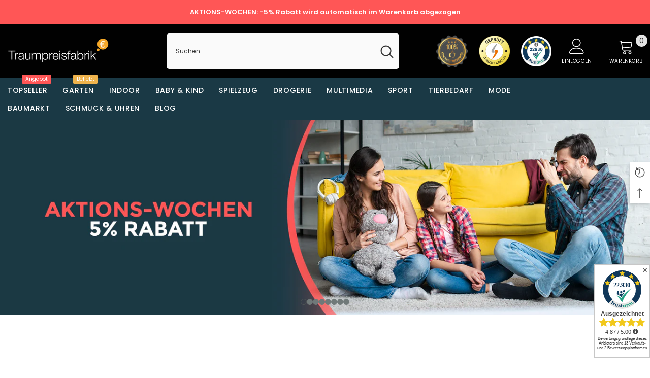

--- FILE ---
content_type: text/css
request_url: https://www.traumpreisfabrik.de/cdn/shop/t/4/assets/slideshow-lookbook-style.css?v=93014769924451561761680815908
body_size: 984
content:
.slideshow .lookbook-image-item{position:relative}.slideshow .lookbook-image-item .select-icon{position:absolute;pointer-events:auto;z-index:initial;-webkit-user-select:none;user-select:none}.slideshow .lookbook-image-item .select-icon{pointer-events:auto}.slideshow .lookbook-image-item .select-icon-1{top:var(--top-position-1);left:var(--left-position-1)}.slideshow .lookbook-image-item .select-icon-2{top:var(--top-position-2);left:var(--left-position-2)}.slideshow .lookbook-image-item .select-icon-3{top:var(--top-position-3);left:var(--left-position-3)}.slideshow .lookbook-image-item .select-icon-4{top:var(--top-position-4);left:var(--left-position-4)}.slideshow .lookbook-image-item .select-icon .lookbook-modal{--lookbook-bg: white;--pointer-width: 10px;--lookbook-from-dot: 25px;position:absolute;width:max-content;height:max-content;background:var(--lookbook-bg);box-shadow:0 0 15px 1px #0000001a;border-radius:5px;padding:.5em .7em;z-index:10;display:none;opacity:0;pointer-events:none;transition:opacity .25s ease-in-out}.slideshow .lookbook-image-item.width-restricted .select-icon .lookbook-modal{max-width:var(--max-width)}.slideshow .lookbook-image-item .select-icon .lookbook-modal{display:block}.slideshow .lookbook-image-item .select-icon .lookbook-modal .product-title.custom-title-ellipsis{max-width:100%;display:-webkit-box;-webkit-line-clamp:var(--truncate-line);-webkit-box-orient:vertical;overflow:hidden}.slideshow .lookbook-image-item .select-icon .lookbook-modal .product-price{justify-content:flex-start}.slideshow .lookbook-image-item .select-icon .lookbook-modal:after{content:"";position:absolute;background:transparent;z-index:-1}.slideshow .lookbook-image-item .select-icon .lookbook-modal.to-right:after{top:0;right:0;width:calc(100% + var(--lookbook-from-dot) + var(--pointer-width) * 2);height:100%}.slideshow .lookbook-image-item .select-icon .lookbook-modal.to-left:after{top:0;left:0;width:calc(100% + var(--lookbook-from-dot) + var(--pointer-width) * 2);height:100%}.slideshow .lookbook-image-item .select-icon .lookbook-modal.to-top:after{top:0;left:0;width:100%;height:calc(100% + var(--lookbook-from-dot) + var(--pointer-width) * 2)}.slideshow .lookbook-image-item .select-icon .lookbook-modal.to-bottom:after{bottom:0;left:0;width:100%;height:calc(100% + var(--lookbook-from-dot) + var(--pointer-width) * 2)}.slideshow .lookbook-image-item .select-icon:hover .lookbook-modal:not(.card){opacity:1;pointer-events:auto}.slideshow .lookbook-image-item .select-icon .lookbook-modal.to-right{top:50%;left:calc(var(--lookbook-from-dot) + var(--pointer-width) * 2);transform:translateY(-50%)}.slideshow .lookbook-image-item .select-icon .lookbook-modal.to-left{top:50%;right:calc(1 * (var(--lookbook-from-dot) + var(--pointer-width) * 2));transform:translateY(-50%)}.slideshow .lookbook-image-item .select-icon .lookbook-modal.to-top{left:50%;transform:translate(-50%);bottom:calc(1 * (var(--lookbook-from-dot) + var(--pointer-width) * 2))}.slideshow .lookbook-image-item .select-icon .lookbook-modal.to-bottom{left:50%;transform:translate(-50%);top:calc(1 * (var(--lookbook-from-dot) + var(--pointer-width) * 2))}.slideshow .lookbook-image-item .select-icon .lookbook-modal .pointer{position:absolute;width:0;height:0;display:none}.slideshow .lookbook-image-item .select-icon .lookbook-modal.to-right .pointer-left{display:block;transform:translateY(-50%);top:50%;left:calc(-1 * var(--pointer-width));border-top:var(--pointer-width) solid transparent;border-bottom:var(--pointer-width) solid transparent;border-right:var(--pointer-width) solid var(--lookbook-bg)}.slideshow .lookbook-image-item .select-icon .lookbook-modal.to-left .pointer-right{display:block;transform:translateY(-50%);top:50%;right:calc(-1 * var(--pointer-width));border-top:var(--pointer-width) solid transparent;border-bottom:var(--pointer-width) solid transparent;border-left:var(--pointer-width) solid var(--lookbook-bg)}.slideshow .lookbook-image-item .select-icon .lookbook-modal.to-top .pointer-bottom{display:block;bottom:calc(-1 * var(--pointer-width));transform:translate(-50%);left:50%;border-left:var(--pointer-width) solid transparent;border-right:var(--pointer-width) solid transparent;border-top:var(--pointer-width) solid var(--lookbook-bg)}.slideshow .lookbook-image-item .select-icon .lookbook-modal.to-bottom .pointer-top{display:block;top:calc(-1 * var(--pointer-width));transform:translate(-50%);left:50%;border-left:var(--pointer-width) solid transparent;border-right:var(--pointer-width) solid transparent;border-bottom:var(--pointer-width) solid var(--lookbook-bg)}.slideshow .sale-price{display:flex;gap:10px}.slideshow .lookbook-modal .product-price{justify-content:flex-start;text-align:right}.slideshow .lookbook-image-item .select-icon,.slideshow .lookbook-image-item .select-icon:before,.slideshow .lookbook-image-item .select-icon .glyphicon{width:var(--dot-desktop-size);height:var(--dot-desktop-size)}.slideshow .lookbook-image-item .select-icon:before{animation:dot-shadow 1.5s linear infinite;-webkit-animation:dot-shadow 1.5s linear infinite}.slideshow .lookbook-image-item .select-icon .glyphicon{background-color:var(--dot-outer-color)}.slideshow .lookbook-image-item .select-icon .glyphicon.numbered,.slideshow .lookbook-image-item .select-icon .glyphicon.mb-numbered{display:flex;align-items:center;justify-content:center}.slideshow .lookbook-image-item .select-icon .glyphicon.numbered:after,.slideshow .lookbook-image-item .select-icon .glyphicon.mb-numbered:after{color:var(--dot-inner-color);background:none;font-weight:var(--font-weight-medium);position:absolute;display:block;top:unset;left:unset;transform:unset;-webkit-transform:unset;width:unset;height:unset;line-height:1}.slideshow .lookbook-image-item .select-icon .glyphicon.is-plus{position:relative}.slideshow .lookbook-image-item .select-icon .glyphicon:not(.numbered).is-plus:after,.slideshow .lookbook-image-item .select-icon .glyphicon:not(.numbered).is-plus:before{width:10px;height:2px;background-color:var(--dot-inner-color);position:absolute;display:block;top:50%;left:50%;transform:translateY(-50%) translate(-50%)}.slideshow .lookbook-image-item .select-icon .glyphicon:not(.numbered).is-plus:before{height:10px;width:2px}.slideshow .lookbook-dialog{border:0;padding:0;overflow:visible;background:none}.slideshow .lookbook-dialog .product-item{padding:15px;width:315px;border-radius:3px;background:#fff;position:absolute;top:calc(var(--top) * 1px);left:calc(var(--left) * 1px)}.slideshow .lookbook-dialog[open] .product-item{animation:lookbook-appear-down var(--duration-default) ease-in-out forwards;box-shadow:0 0 10px 2px #0003;will-change:transform}.slideshow .lookbook-dialog[open] .product-item.closing{animation:lookbook-disappear-up var(--duration-default) ease-in-out forwards}.slideshow .lookbook-dialog .product-item .price-item--saved,.slideshow .lookbook-dialog .card-product__group{display:none}.slideshow .lookbook-dialog::backdrop{background:none}.slideshow .close-dialog-button{position:absolute;top:0;right:0;transform:translate(50%) translateY(-50%);width:26px;height:26px;background:#000;color:#fff;font-size:18px;font-weight:thin}.slideshow .icon-wrapper{margin-left:7px;display:inline-block;width:30px;height:auto;opacity:0;transition:opacity .2s ease}.slideshow .icon-wrapper .icon-link-arrow{width:100%;height:auto}.slideshow .product-information__wrapper:hover .icon-wrapper{opacity:1}.slideshow .lookbook-modal.to-left .product-price{flex-direction:row-reverse}.slideshow .lookbook-modal.to-left .icon-wrapper{transform:rotate(-180deg)}@media screen and (min-width: 1025px){.slideshow .lookbook-image-item .select-icon .glyphicon:not(.numbered):after{background-color:var(--dot-inner-color);position:absolute;display:block;top:50%;left:50%;transform:translate(-50%,-50%);-webkit-transform:translate(-50%,-50%);width:50%;height:50%;border-radius:50%}}@media screen and (max-width: 1600px){.slideshow .halo-block-content .lookbooks::-webkit-scrollbar{height:var(--scrollbar-width);cursor:pointer}.slideshow .halo-block-content .lookbooks::-webkit-scrollbar-track{background:var(--scrollbar-track-color)}.slideshow .halo-block-content .lookbooks::-webkit-scrollbar-thumb{background:var(--scrollbar-thumb-color)}.slideshow .halo-block-content .lookbooks::-webkit-scrollbar-thumb:hover{background:var(--scrollbar-thumb-hover-color)}}@media screen and (max-width: 1024px){.slideshow .lookbook-image-item .select-icon,.slideshow .lookbook-image-item .select-icon:before,.slideshow .lookbook-image-item .select-icon .glyphicon{width:var(--dot-mobile-size);height:var(--dot-mobile-size)}.slideshow .lookbook-image-item .select-icon .lookbook-modal{display:none}.slideshow .lookbook-image-item .select-icon .glyphicon.mb-numbered:after{content:attr(data-num);font-size:var(--dot-number-mobile-size)}.slideshow .lookbook-image-item{--slide-spacing: 7px}.slideshow .lookbook-image-item .select-icon .glyphicon:not(.mb-numbered):after{background-color:var(--dot-inner-color);position:absolute;display:block;top:50%;left:50%;transform:translate(-50%,-50%);-webkit-transform:translate(-50%,-50%);width:60%;height:60%;border-radius:50%}}@media screen and (max-width: 767px){.slideshow .lookbook-image-item{margin:0}}@media screen and (min-width: 1025px){.slideshow .lookbook-image-item .select-icon .glyphicon.numbered:after{content:attr(data-num);font-size:var(--dot-number-desktop-size)}.slideshow .lookbook-image-item .select-icon .glyphicon:not(.numbered):after{background-color:var(--dot-inner-color);position:absolute;display:block;top:50%;left:50%;transform:translate(-50%,-50%);-webkit-transform:translate(-50%,-50%);width:50%;height:50%;border-radius:50%}}@keyframes lookbook-appear-down{0%{opacity:0;transform:translateY(-10px);pointer-events:none}to{opacity:1;transform:translateY(0);pointer-events:auto}}@keyframes lookbook-disappear-up{0%{opacity:1;transform:translateY(0);pointer-events:auto}to{opacity:0;transform:translateY(-10px);pointer-events:none}}
/*# sourceMappingURL=/cdn/shop/t/4/assets/slideshow-lookbook-style.css.map?v=93014769924451561761680815908 */


--- FILE ---
content_type: text/javascript
request_url: https://www.traumpreisfabrik.de/cdn/shop/t/4/assets/halo.slide-show.js?v=98340552716897879821680815907
body_size: 509
content:
(function($){var halo={initSlideshow:function(){var slickSlideshow=$("[data-init-slideshow]");slickSlideshow.length&&slickSlideshow.each(function(){var self=$(this),auto_playvideo=self.data("auto-video");if(self.find(".item-video").length){var tag=document.createElement("script");tag.src="https://www.youtube.com/iframe_api";var firstScriptTag=document.getElementsByTagName("script")[0];firstScriptTag.parentNode.insertBefore(tag,firstScriptTag)}if(auto_playvideo){var postMessageToPlayer2=function(player,command){player==null||command==null||player.contentWindow.postMessage(JSON.stringify(command),"*")},playPauseVideo2=function(slick,control){var currentSlide,player,video;if(currentSlide=slick.find(".slick-current .item "),player=currentSlide.find("iframe").get(0),currentSlide.hasClass("slide-youtube")){var onPlayerReady2=function(event){event.target.playVideo()},onPlayerStateChange2=function(event){event.data===0&&(postMessageToPlayer2(player,{event:"command",func:"playVideo"}),self.slick("slickPlay"),self.slick("next"))},onYouTubePlayerAPIReady2=function(){player1=new YT.Player(id,{videoId:video_id,events:{onReady:onPlayerReady2,onStateChange:onPlayerStateChange2}})},onPlayerReady=onPlayerReady2,onPlayerStateChange=onPlayerStateChange2,onYouTubePlayerAPIReady=onYouTubePlayerAPIReady2,id=currentSlide.find("iframe").attr("id"),video_id=currentSlide.find("iframe").data("video-id");control==="play"?(postMessageToPlayer2(player,{event:"command",func:"playVideo"}),self.slick("slickPause"),$(player).on("ended",function(){postMessageToPlayer2(player,{event:"command",func:"playVideo"}),self.slick("slickPlay"),self.slick("next")})):postMessageToPlayer2(player,{event:"command",func:"pauseVideo"});var player1;onYouTubePlayerAPIReady2()}else currentSlide.hasClass("slide-video")&&(video=currentSlide.find("video").get(0),video!=null&&(control==="play"?(video.play(),self.slick("slickPause"),$(video).on("ended",function(){self.slick("slickPlay"),self.slick("next")})):video.pause()))},postMessageToPlayer=postMessageToPlayer2,playPauseVideo=playPauseVideo2;self.on("init",function(slick){slick=$(slick.currentTarget),setTimeout(function(){playPauseVideo2(slick,"play")},1e3)}),self.on("beforeChange",function(event,slick){slick=$(slick.$slider),playPauseVideo2(slick,"pause"),self.on("mouseenter focus",function(event2,slick2){$(".home-slideshow .slideshow").addClass("over_hover")})}),self.on("afterChange",function(event,slick){$(".item.slick-slide:not(.slick-current) .fluid-width-video-wrapper .video").css("display","none"),$(".slick-current .fluid-width-video-wrapper .video").css("display","block"),slick=$(slick.$slider),playPauseVideo2(slick,"play"),$("video").prop("muted"),$("video").prop("muted",!0)})}self.not(".slick-initialized")&&self.slick({dots:self.data("dots"),slidesToScroll:1,verticalSwiping:!1,fade:self.data("fade"),cssEase:"ease",adaptiveHeight:!0,autoplay:self.data("autoplay"),autoplaySpeed:self.data("autoplay-speed"),arrows:self.data("arrows"),nextArrow:window.arrows.icon_next,prevArrow:window.arrows.icon_prev,rtl:window.rtl_slick,speed:self.data("speed")||500,responsive:[{breakpoint:1280,settings:{arrows:!1,dots:!0}},{breakpoint:768,settings:{arrows:!1,dots:!0}}]})})}};halo.initSlideshow()})(jQuery);
//# sourceMappingURL=/cdn/shop/t/4/assets/halo.slide-show.js.map?v=98340552716897879821680815907


--- FILE ---
content_type: application/javascript; charset=utf-8
request_url: https://cs.complianz.io/cookie-solution/confs/js/22266738.js
body_size: -186
content:
_cmplc.csRC = { consApiKey: 'GsiSbjWx8FjiCTrrns8PECFmI6i03V6w', brand: 'Complianz', publicId: '240b8093-5e1e-41b8-88d8-3e944ad98136', floatingGroup: false };
_cmplc.csEnabled = true;
_cmplc.csPurposes = [1,5];
_cmplc.cpUpd = 1765986319;
_cmplc.csFeatures = {"geolocation_setting":true,"compliance_solution_white_labeling":1,"rejection_recovery":false,"full_customization":true,"multiple_languages":true,"mobile_app_integration":false};
_cmplc.csT = null;
_cmplc.googleConsentModeV2 = true;
_cmplc.totalNumberOfProviders = 10;
